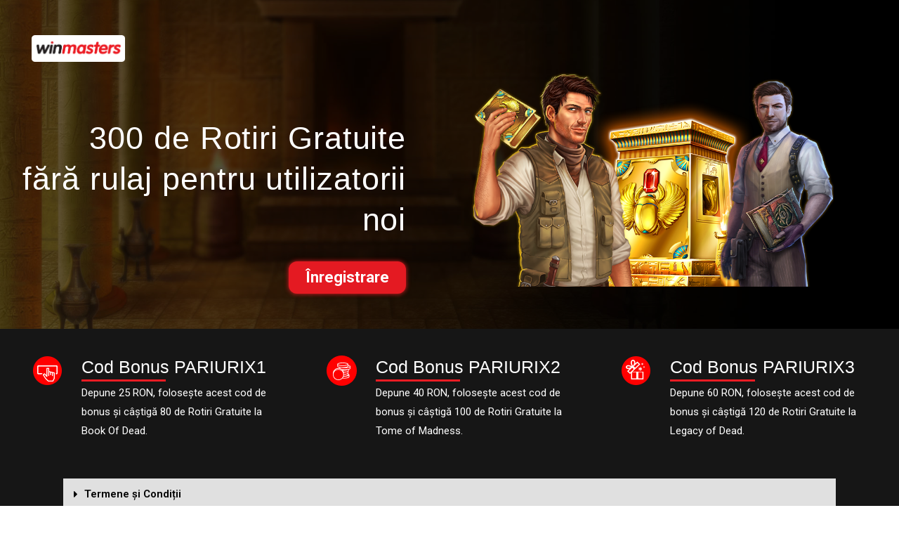

--- FILE ---
content_type: text/css
request_url: https://promo.winmasters.ro/wp-content/uploads/elementor/css/post-2594.css?ver=1696350816
body_size: 13782
content:
.elementor-2594 .elementor-element.elementor-element-7664a8c2:not(.elementor-motion-effects-element-type-background), .elementor-2594 .elementor-element.elementor-element-7664a8c2 > .elementor-motion-effects-container > .elementor-motion-effects-layer{background-image:url("https://promo.winmasters.ro/wp-content/uploads/2023/03/2107_bg-1.jpg");background-position:center center;background-repeat:no-repeat;background-size:cover;}.elementor-2594 .elementor-element.elementor-element-7664a8c2 > .elementor-background-overlay{background-color:#000000;opacity:0.46;transition:background 0.3s, border-radius 0.3s, opacity 0.3s;}.elementor-2594 .elementor-element.elementor-element-7664a8c2{transition:background 0.3s, border 0.3s, border-radius 0.3s, box-shadow 0.3s;}.elementor-2594 .elementor-element.elementor-element-7224b2b1{text-align:left;}.elementor-2594 .elementor-element.elementor-element-7224b2b1 img{width:25%;}.elementor-2594 .elementor-element.elementor-element-7224b2b1 > .elementor-widget-container{margin:30px 0px 0px 25px;}.elementor-2594 .elementor-element.elementor-element-737bf45e{--spacer-size:40px;}.elementor-2594 .elementor-element.elementor-element-54a862e9{text-align:right;}.elementor-2594 .elementor-element.elementor-element-54a862e9 .elementor-heading-title{color:#FFFFFF;font-family:"Impact", Sans-serif;font-size:45px;font-weight:400;letter-spacing:0.9px;}.elementor-2594 .elementor-element.elementor-element-54a862e9 > .elementor-widget-container{margin:0px 0px 0px 0px;padding:0px 0px 0px 0px;}.elementor-2594 .elementor-element.elementor-element-2840e7f3 .elementor-button{font-family:"Roboto", Sans-serif;font-size:22px;font-weight:700;fill:#FFFFFF;color:#FFFFFF;background-color:#EC1C24;border-radius:12px 12px 12px 12px;}.elementor-2594 .elementor-element.elementor-element-2840e7f3 .elementor-button:hover, .elementor-2594 .elementor-element.elementor-element-2840e7f3 .elementor-button:focus{background-color:#EC1C24;}.elementor-2594 .elementor-element.elementor-element-2840e7f3 > .elementor-widget-container{margin:10px 0px 0px 0px;--e-transform-transition-duration:417ms;}.elementor-2594 .elementor-element.elementor-element-e14dfa6{column-gap:0px;text-align:right;color:#FFFFFF;font-family:"DM Sans", Sans-serif;font-size:30px;line-height:31px;}.elementor-2594 .elementor-element.elementor-element-e14dfa6 > .elementor-widget-container{margin:0px 0px 0px 0px;}.elementor-bc-flex-widget .elementor-2594 .elementor-element.elementor-element-7c7b9765.elementor-column .elementor-widget-wrap{align-items:center;}.elementor-2594 .elementor-element.elementor-element-7c7b9765.elementor-column.elementor-element[data-element_type="column"] > .elementor-widget-wrap.elementor-element-populated{align-content:center;align-items:center;}.elementor-2594 .elementor-element.elementor-element-1b4df5f1{--spacer-size:30px;}.elementor-2594 .elementor-element.elementor-element-1a8ac346 img{max-width:78%;}.elementor-2594 .elementor-element.elementor-element-1a8ac346 > .elementor-widget-container{margin:0px 0px 0px 0px;padding:0px 0px 0px 0px;--e-transform-transition-duration:500ms;}.elementor-2594 .elementor-element.elementor-element-1a8ac346 > .elementor-widget-container:hover{--e-transform-scale:1.1;}.elementor-2594 .elementor-element.elementor-element-8ac466{--spacer-size:10px;}.elementor-2594 .elementor-element.elementor-element-48f0277c:not(.elementor-motion-effects-element-type-background), .elementor-2594 .elementor-element.elementor-element-48f0277c > .elementor-motion-effects-container > .elementor-motion-effects-layer{background-color:#161616;}.elementor-2594 .elementor-element.elementor-element-48f0277c{transition:background 0.3s, border 0.3s, border-radius 0.3s, box-shadow 0.3s;padding:0px 11px 0px 11px;}.elementor-2594 .elementor-element.elementor-element-48f0277c > .elementor-background-overlay{transition:background 0.3s, border-radius 0.3s, opacity 0.3s;}.elementor-2594 .elementor-element.elementor-element-38af7e6f > .elementor-element-populated{margin:10px 0px 0px 0px;--e-column-margin-right:0px;--e-column-margin-left:0px;}.elementor-2594 .elementor-element.elementor-element-40f43373{padding:8px 8px 0px 8px;}.elementor-2594 .elementor-element.elementor-element-1afe126f > .elementor-widget-container{margin:0px 0px 0px 0px;}.elementor-2594 .elementor-element.elementor-element-ac44e5c .elementor-heading-title{color:#FFFFFF;font-family:"Impact", Sans-serif;font-size:25px;font-weight:400;}.elementor-2594 .elementor-element.elementor-element-ac44e5c > .elementor-widget-container{margin:0px 0px 0px 0px;}.elementor-2594 .elementor-element.elementor-element-63b50970{--divider-border-style:solid;--divider-color:#EC1C24;--divider-border-width:3px;}.elementor-2594 .elementor-element.elementor-element-63b50970 .elementor-divider-separator{width:42%;}.elementor-2594 .elementor-element.elementor-element-63b50970 .elementor-divider{padding-top:2px;padding-bottom:2px;}.elementor-2594 .elementor-element.elementor-element-63b50970 > .elementor-widget-container{margin:-20px 0px 0px 0px;}.elementor-2594 .elementor-element.elementor-element-1067ad51{color:#FFFFFF;font-family:"Roboto", Sans-serif;}.elementor-2594 .elementor-element.elementor-element-1067ad51 > .elementor-widget-container{margin:-32px 0px 0px 0px;}.elementor-2594 .elementor-element.elementor-element-7c88ee6c > .elementor-element-populated{margin:10px 0px 0px 0px;--e-column-margin-right:0px;--e-column-margin-left:0px;}.elementor-2594 .elementor-element.elementor-element-70dae8e4{padding:8px 8px 0px 8px;}.elementor-2594 .elementor-element.elementor-element-2d74cc86 > .elementor-widget-container{margin:0px 0px 0px 0px;}.elementor-2594 .elementor-element.elementor-element-69dde39e .elementor-heading-title{color:#FFFFFF;font-family:"Impact", Sans-serif;font-size:25px;font-weight:400;}.elementor-2594 .elementor-element.elementor-element-7c1006b{--divider-border-style:solid;--divider-color:#EC1C24;--divider-border-width:3px;}.elementor-2594 .elementor-element.elementor-element-7c1006b .elementor-divider-separator{width:42%;}.elementor-2594 .elementor-element.elementor-element-7c1006b .elementor-divider{padding-top:2px;padding-bottom:2px;}.elementor-2594 .elementor-element.elementor-element-7c1006b > .elementor-widget-container{margin:-20px 0px 0px 0px;}.elementor-2594 .elementor-element.elementor-element-16e5465a{color:#FFFFFF;font-family:"Roboto", Sans-serif;}.elementor-2594 .elementor-element.elementor-element-16e5465a > .elementor-widget-container{margin:-32px 0px 0px 0px;}.elementor-2594 .elementor-element.elementor-element-1ce01454 > .elementor-element-populated{margin:10px 0px 0px 0px;--e-column-margin-right:0px;--e-column-margin-left:0px;}.elementor-2594 .elementor-element.elementor-element-42362323{padding:8px 8px 0px 8px;}.elementor-2594 .elementor-element.elementor-element-38ffb018 .elementor-heading-title{color:#FFFFFF;font-family:"Impact", Sans-serif;font-size:25px;font-weight:400;}.elementor-2594 .elementor-element.elementor-element-3a426271{--divider-border-style:solid;--divider-color:#EC1C24;--divider-border-width:3px;}.elementor-2594 .elementor-element.elementor-element-3a426271 .elementor-divider-separator{width:42%;}.elementor-2594 .elementor-element.elementor-element-3a426271 .elementor-divider{padding-top:2px;padding-bottom:2px;}.elementor-2594 .elementor-element.elementor-element-3a426271 > .elementor-widget-container{margin:-20px 0px 0px 0px;}.elementor-2594 .elementor-element.elementor-element-5f6d1f12{color:#FFFFFF;font-family:"Roboto", Sans-serif;}.elementor-2594 .elementor-element.elementor-element-5f6d1f12 > .elementor-widget-container{margin:-32px 0px 0px 0px;}.elementor-2594 .elementor-element.elementor-element-66dd526b:not(.elementor-motion-effects-element-type-background), .elementor-2594 .elementor-element.elementor-element-66dd526b > .elementor-motion-effects-container > .elementor-motion-effects-layer{background-color:#161616;}.elementor-2594 .elementor-element.elementor-element-66dd526b{transition:background 0.3s, border 0.3s, border-radius 0.3s, box-shadow 0.3s;}.elementor-2594 .elementor-element.elementor-element-66dd526b > .elementor-background-overlay{transition:background 0.3s, border-radius 0.3s, opacity 0.3s;}.elementor-2594 .elementor-element.elementor-element-73bae5e6 .elementor-tab-title{border-width:0px;background-color:#E0E0E0;}.elementor-2594 .elementor-element.elementor-element-73bae5e6 .elementor-tab-content{border-width:0px;background-color:#FFFFFF;color:#000000;font-family:"Arial", Sans-serif;}.elementor-2594 .elementor-element.elementor-element-73bae5e6 .elementor-toggle-title, .elementor-2594 .elementor-element.elementor-element-73bae5e6 .elementor-toggle-icon{color:#000000;}.elementor-2594 .elementor-element.elementor-element-73bae5e6 .elementor-toggle-icon svg{fill:#000000;}.elementor-2594 .elementor-element.elementor-element-73bae5e6 .elementor-tab-title.elementor-active a, .elementor-2594 .elementor-element.elementor-element-73bae5e6 .elementor-tab-title.elementor-active .elementor-toggle-icon{color:#000000;}.elementor-2594 .elementor-element.elementor-element-73bae5e6 > .elementor-widget-container{padding:0px 10px 8px 10px;}.elementor-2594 .elementor-element.elementor-element-794cea7 > .elementor-background-overlay{background-color:#161616;opacity:1;}.elementor-2594 .elementor-element.elementor-element-ea0d6dd{text-align:center;}@media(min-width:768px){.elementor-2594 .elementor-element.elementor-element-21463851{width:45.89%;}.elementor-2594 .elementor-element.elementor-element-7c7b9765{width:54.11%;}.elementor-2594 .elementor-element.elementor-element-594b9900{width:20%;}.elementor-2594 .elementor-element.elementor-element-4e7d5cc1{width:79.998%;}.elementor-2594 .elementor-element.elementor-element-2f4c9010{width:20%;}.elementor-2594 .elementor-element.elementor-element-181657cd{width:79.998%;}.elementor-2594 .elementor-element.elementor-element-21e7e206{width:20%;}.elementor-2594 .elementor-element.elementor-element-575a832b{width:79.998%;}}@media(max-width:1024px){.elementor-2594 .elementor-element.elementor-element-7664a8c2:not(.elementor-motion-effects-element-type-background), .elementor-2594 .elementor-element.elementor-element-7664a8c2 > .elementor-motion-effects-container > .elementor-motion-effects-layer{background-image:url("https://promo.winmasters.ro/wp-content/uploads/2023/03/2107_bg-1.jpg");}.elementor-2594 .elementor-element.elementor-element-7224b2b1 img{width:48%;}.elementor-2594 .elementor-element.elementor-element-737bf45e{--spacer-size:20px;}.elementor-2594 .elementor-element.elementor-element-54a862e9{text-align:center;}.elementor-2594 .elementor-element.elementor-element-54a862e9 .elementor-heading-title{font-size:32px;}.elementor-2594 .elementor-element.elementor-element-2840e7f3 .elementor-button{font-size:20px;}.elementor-2594 .elementor-element.elementor-element-2840e7f3 > .elementor-widget-container{margin:20px 0px 65px 0px;padding:0px 0px 0px 0px;}.elementor-2594 .elementor-element.elementor-element-e14dfa6{text-align:center;}.elementor-2594 .elementor-element.elementor-element-1b4df5f1{--spacer-size:20px;}.elementor-2594 .elementor-element.elementor-element-ac44e5c .elementor-heading-title{font-size:22px;}.elementor-2594 .elementor-element.elementor-element-69dde39e .elementor-heading-title{font-size:22px;}.elementor-2594 .elementor-element.elementor-element-38ffb018 .elementor-heading-title{font-size:22px;}}@media(max-width:767px){.elementor-2594 .elementor-element.elementor-element-7664a8c2:not(.elementor-motion-effects-element-type-background), .elementor-2594 .elementor-element.elementor-element-7664a8c2 > .elementor-motion-effects-container > .elementor-motion-effects-layer{background-image:url("https://promo.winmasters.ro/wp-content/uploads/2023/03/2107_bg-1.jpg");background-repeat:no-repeat;background-size:cover;}.elementor-2594 .elementor-element.elementor-element-7224b2b1 img{width:140px;max-width:100%;height:40px;}.elementor-2594 .elementor-element.elementor-element-7224b2b1 > .elementor-widget-container{margin:0px 0px 0px 0px;padding:0px 160px 0px 5px;}.elementor-2594 .elementor-element.elementor-element-737bf45e{--spacer-size:0px;}.elementor-2594 .elementor-element.elementor-element-54a862e9{text-align:center;}.elementor-2594 .elementor-element.elementor-element-54a862e9 .elementor-heading-title{font-size:32px;letter-spacing:1px;}.elementor-2594 .elementor-element.elementor-element-54a862e9 > .elementor-widget-container{padding:0px 0px 0px 0px;}.elementor-2594 .elementor-element.elementor-element-2840e7f3 .elementor-button{font-size:22px;}.elementor-2594 .elementor-element.elementor-element-2840e7f3 > .elementor-widget-container{margin:20px 20px 20px 20px;padding:0px 0px 0px 0px;}.elementor-2594 .elementor-element.elementor-element-e14dfa6{font-size:27px;}.elementor-2594 .elementor-element.elementor-element-1b4df5f1{--spacer-size:10px;}.elementor-2594 .elementor-element.elementor-element-1a8ac346 img{max-width:100%;}.elementor-2594 .elementor-element.elementor-element-1a8ac346 > .elementor-widget-container{margin:-25px 0px 0px 0px;}.elementor-2594 .elementor-element.elementor-element-594b9900{width:20%;}.elementor-2594 .elementor-element.elementor-element-1afe126f > .elementor-widget-container{margin:5px 0px 0px 0px;}.elementor-2594 .elementor-element.elementor-element-4e7d5cc1{width:80%;}.elementor-2594 .elementor-element.elementor-element-2f4c9010{width:20%;}.elementor-2594 .elementor-element.elementor-element-2d74cc86 > .elementor-widget-container{margin:5px 0px 0px 0px;}.elementor-2594 .elementor-element.elementor-element-181657cd{width:80%;}.elementor-2594 .elementor-element.elementor-element-21e7e206{width:20%;}.elementor-2594 .elementor-element.elementor-element-575a832b{width:80%;}}